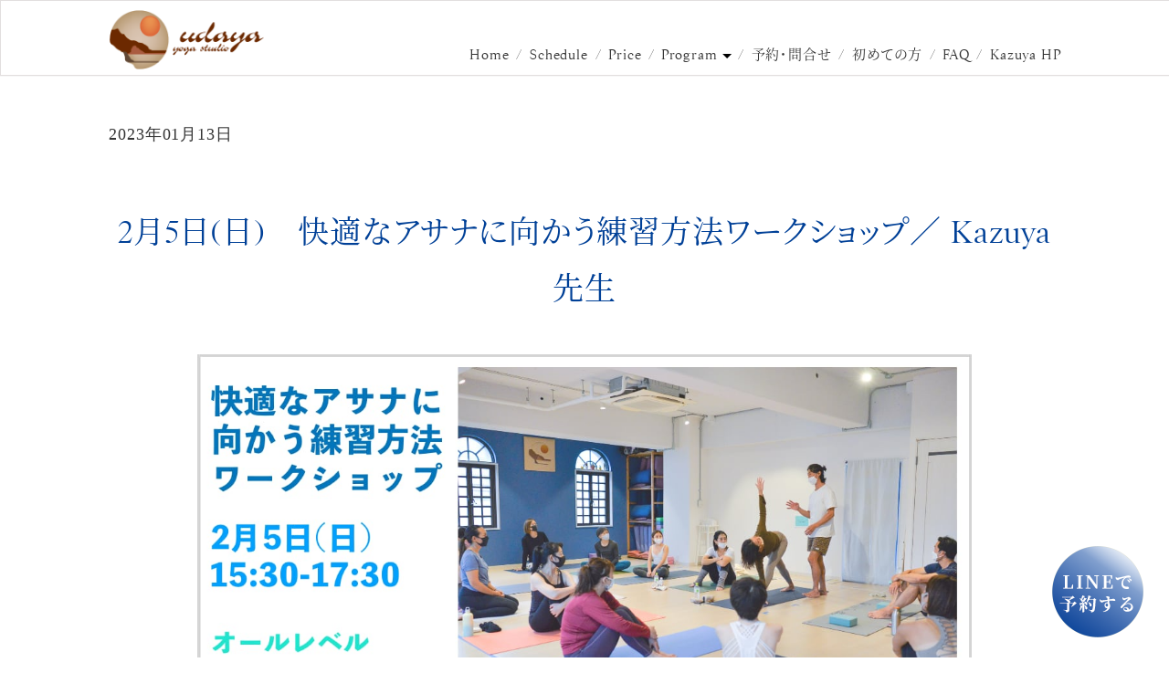

--- FILE ---
content_type: text/html; charset=UTF-8
request_url: https://udaya.jp/shonanyoga-kazuya-ws-asana-practice-184/
body_size: 58917
content:
<!doctype html><html><head><meta charset="utf-8"><title>udaya yoga studio</title><meta name="viewport" content="width=device-width,initial-scale=1.0"><meta name="Description" content="栁本和也主宰の湘南・辻堂にあるヨガスタジオ。ASANA MANDALA TTC 80H開催。"><meta property="og:title" content="udaya yoga studio"><meta property="og:description" content="栁本和也主宰の湘南・辻堂にあるヨガスタジオ。ASANA MANDALA TTC 80H開催。"><meta property="og:type" content="Website"><meta property="site_name" content="Udaya yoga Studio"><meta name="format-detection" content="telephone=no"><meta http-equiv="content-type" charset="utf-8"><link rel="canonical" href="https://udaya.jp/"><link rel="apple-touch-icon" href="https://udaya.jp/wp-content/themes/udaya/image/logo.png"><link rel="shortcut icon" href="https://udaya.jp/wp-content/themes/udaya/image/logo.png"><link rel="stylesheet" href="https://udaya.jp/wp-content/cache/autoptimize/autoptimize_single_3731a0a1891c436d6b7b78a7c98268ed.php"><link rel="stylesheet" href="https://udaya.jp/wp-content/cache/autoptimize/autoptimize_single_d1deeb1d035142cbbdbea6e19fb18827.php"><link rel="stylesheet" href="https://udaya.jp/wp-content/cache/autoptimize/autoptimize_single_d4c211e3258b79856781a22b583aa21b.php"><meta name="description" content="いつもウダヤヨガスタジオをご利用いただき、ありがとうございます。 2月5日（日）15:30-17:30 kaz" /><meta name="robots" content="max-image-preview:large" /><meta name="author" content="reo0001"/><link rel="canonical" href="https://udaya.jp/shonanyoga-kazuya-ws-asana-practice-184/" /><meta name="generator" content="All in One SEO (AIOSEO) 4.9.3" /><meta property="og:locale" content="ja_JP" /><meta property="og:site_name" content="udaya yoga studio" /><meta property="og:type" content="article" /><meta property="og:title" content="2月5日(日) 快適なアサナに向かう練習方法ワークショップ／ kazuya先生 | udaya yoga studio" /><meta property="og:description" content="いつもウダヤヨガスタジオをご利用いただき、ありがとうございます。 2月5日（日）15:30-17:30 kaz" /><meta property="og:url" content="https://udaya.jp/shonanyoga-kazuya-ws-asana-practice-184/" /><meta property="og:image" content="https://udaya.jp/wp-content/uploads/2023/01/kazuya-ws-asana-practice-news.jpg" /><meta property="og:image:secure_url" content="https://udaya.jp/wp-content/uploads/2023/01/kazuya-ws-asana-practice-news.jpg" /><meta property="og:image:width" content="1200" /><meta property="og:image:height" content="630" /><meta property="article:published_time" content="2023-01-13T12:13:04+00:00" /><meta property="article:modified_time" content="2023-02-04T17:52:41+00:00" /><meta property="article:publisher" content="https://www.facebook.com/UdayaYogaStudio/" /><meta name="twitter:card" content="summary_large_image" /><meta name="twitter:site" content="@udaya_yoga" /><meta name="twitter:title" content="2月5日(日) 快適なアサナに向かう練習方法ワークショップ／ kazuya先生 | udaya yoga studio" /><meta name="twitter:description" content="いつもウダヤヨガスタジオをご利用いただき、ありがとうございます。 2月5日（日）15:30-17:30 kaz" /><meta name="twitter:creator" content="@udaya_yoga" /><meta name="twitter:image" content="https://udaya.jp/wp-content/uploads/2023/01/kazuya-ws-asana-practice-news.jpg" /> <script type="application/ld+json" class="aioseo-schema">{"@context":"https:\/\/schema.org","@graph":[{"@type":"BlogPosting","@id":"https:\/\/udaya.jp\/shonanyoga-kazuya-ws-asana-practice-184\/#blogposting","name":"2\u67085\u65e5(\u65e5) \u5feb\u9069\u306a\u30a2\u30b5\u30ca\u306b\u5411\u304b\u3046\u7df4\u7fd2\u65b9\u6cd5\u30ef\u30fc\u30af\u30b7\u30e7\u30c3\u30d7\uff0f kazuya\u5148\u751f | udaya yoga studio","headline":"2\u67085\u65e5(\u65e5)\u3000\u5feb\u9069\u306a\u30a2\u30b5\u30ca\u306b\u5411\u304b\u3046\u7df4\u7fd2\u65b9\u6cd5\u30ef\u30fc\u30af\u30b7\u30e7\u30c3\u30d7\uff0f kazuya\u5148\u751f","author":{"@id":"https:\/\/udaya.jp\/author\/reo0001\/#author"},"publisher":{"@id":"https:\/\/udaya.jp\/#organization"},"image":{"@type":"ImageObject","url":"https:\/\/udaya.jp\/wp-content\/uploads\/2023\/01\/kazuya-ws-asana-practice-news.jpg","width":1200,"height":630,"caption":"\u5feb\u9069\u306a\u30a2\u30b5\u30ca\u306b\u5411\u304b\u3046\u7df4\u7fd2\u65b9\u6cd5\u30ef\u30fc\u30af\u30b7\u30e7\u30c3\u30d7\uff0fkazuya\u5148\u751f"},"datePublished":"2023-01-13T21:13:04+09:00","dateModified":"2023-02-05T02:52:41+09:00","inLanguage":"ja","mainEntityOfPage":{"@id":"https:\/\/udaya.jp\/shonanyoga-kazuya-ws-asana-practice-184\/#webpage"},"isPartOf":{"@id":"https:\/\/udaya.jp\/shonanyoga-kazuya-ws-asana-practice-184\/#webpage"},"articleSection":"News, WorkShop, asanamandala, kazuya\u5148\u751f, ws, \u5feb\u9069\u306a\u30a2\u30b5\u30ca, \u7df4\u7fd2\u65b9\u6cd5"},{"@type":"BreadcrumbList","@id":"https:\/\/udaya.jp\/shonanyoga-kazuya-ws-asana-practice-184\/#breadcrumblist","itemListElement":[{"@type":"ListItem","@id":"https:\/\/udaya.jp#listItem","position":1,"name":"\u30db\u30fc\u30e0","item":"https:\/\/udaya.jp","nextItem":{"@type":"ListItem","@id":"https:\/\/udaya.jp\/category\/news\/#listItem","name":"News"}},{"@type":"ListItem","@id":"https:\/\/udaya.jp\/category\/news\/#listItem","position":2,"name":"News","item":"https:\/\/udaya.jp\/category\/news\/","nextItem":{"@type":"ListItem","@id":"https:\/\/udaya.jp\/shonanyoga-kazuya-ws-asana-practice-184\/#listItem","name":"2\u67085\u65e5(\u65e5)\u3000\u5feb\u9069\u306a\u30a2\u30b5\u30ca\u306b\u5411\u304b\u3046\u7df4\u7fd2\u65b9\u6cd5\u30ef\u30fc\u30af\u30b7\u30e7\u30c3\u30d7\uff0f kazuya\u5148\u751f"},"previousItem":{"@type":"ListItem","@id":"https:\/\/udaya.jp#listItem","name":"\u30db\u30fc\u30e0"}},{"@type":"ListItem","@id":"https:\/\/udaya.jp\/shonanyoga-kazuya-ws-asana-practice-184\/#listItem","position":3,"name":"2\u67085\u65e5(\u65e5)\u3000\u5feb\u9069\u306a\u30a2\u30b5\u30ca\u306b\u5411\u304b\u3046\u7df4\u7fd2\u65b9\u6cd5\u30ef\u30fc\u30af\u30b7\u30e7\u30c3\u30d7\uff0f kazuya\u5148\u751f","previousItem":{"@type":"ListItem","@id":"https:\/\/udaya.jp\/category\/news\/#listItem","name":"News"}}]},{"@type":"Organization","@id":"https:\/\/udaya.jp\/#organization","name":"udaya yoga studio","description":"\u795e\u5948\u5ddd\u306b\u3042\u308b\u6e58\u5357\u8fbb\u5802(\u8305\u30f6\u5d0e\u3001\u85e4\u6ca2))\u306e\u521d\u5fc3\u8005\u304b\u3089\u901a\u3048\u308b\u30e8\u30ac\u30b9\u30bf\u30b8\u30aa\u3002\u67f3\u672c\u548c\u4e5f\u4e3b\u5bb0","url":"https:\/\/udaya.jp\/","logo":{"@type":"ImageObject","url":"https:\/\/indigojackal8.sakura.ne.jp\/udaya_2021\/wp-content\/uploads\/2021\/01\/logo.png","@id":"https:\/\/udaya.jp\/shonanyoga-kazuya-ws-asana-practice-184\/#organizationLogo"},"image":{"@id":"https:\/\/udaya.jp\/shonanyoga-kazuya-ws-asana-practice-184\/#organizationLogo"},"sameAs":["https:\/\/www.facebook.com\/UdayaYogaStudio\/","https:\/\/twitter.com\/udaya_yoga","https:\/\/www.instagram.com\/udayayogastudio\/?hl=ja","https:\/\/www.youtube.com\/user\/udayayoga"]},{"@type":"Person","@id":"https:\/\/udaya.jp\/author\/reo0001\/#author","url":"https:\/\/udaya.jp\/author\/reo0001\/","name":"reo0001","image":{"@type":"ImageObject","@id":"https:\/\/udaya.jp\/shonanyoga-kazuya-ws-asana-practice-184\/#authorImage","url":"https:\/\/secure.gravatar.com\/avatar\/19929338dce134d38cfb1d5d9a0c926edd64ffa69b46fbb83b825bf428a8301d?s=96&d=mm&r=g","width":96,"height":96,"caption":"reo0001"}},{"@type":"WebPage","@id":"https:\/\/udaya.jp\/shonanyoga-kazuya-ws-asana-practice-184\/#webpage","url":"https:\/\/udaya.jp\/shonanyoga-kazuya-ws-asana-practice-184\/","name":"2\u67085\u65e5(\u65e5) \u5feb\u9069\u306a\u30a2\u30b5\u30ca\u306b\u5411\u304b\u3046\u7df4\u7fd2\u65b9\u6cd5\u30ef\u30fc\u30af\u30b7\u30e7\u30c3\u30d7\uff0f kazuya\u5148\u751f | udaya yoga studio","description":"\u3044\u3064\u3082\u30a6\u30c0\u30e4\u30e8\u30ac\u30b9\u30bf\u30b8\u30aa\u3092\u3054\u5229\u7528\u3044\u305f\u3060\u304d\u3001\u3042\u308a\u304c\u3068\u3046\u3054\u3056\u3044\u307e\u3059\u3002 2\u67085\u65e5\uff08\u65e5\uff0915:30-17:30 kaz","inLanguage":"ja","isPartOf":{"@id":"https:\/\/udaya.jp\/#website"},"breadcrumb":{"@id":"https:\/\/udaya.jp\/shonanyoga-kazuya-ws-asana-practice-184\/#breadcrumblist"},"author":{"@id":"https:\/\/udaya.jp\/author\/reo0001\/#author"},"creator":{"@id":"https:\/\/udaya.jp\/author\/reo0001\/#author"},"image":{"@type":"ImageObject","url":"https:\/\/udaya.jp\/wp-content\/uploads\/2023\/01\/kazuya-ws-asana-practice-news.jpg","@id":"https:\/\/udaya.jp\/shonanyoga-kazuya-ws-asana-practice-184\/#mainImage","width":1200,"height":630,"caption":"\u5feb\u9069\u306a\u30a2\u30b5\u30ca\u306b\u5411\u304b\u3046\u7df4\u7fd2\u65b9\u6cd5\u30ef\u30fc\u30af\u30b7\u30e7\u30c3\u30d7\uff0fkazuya\u5148\u751f"},"primaryImageOfPage":{"@id":"https:\/\/udaya.jp\/shonanyoga-kazuya-ws-asana-practice-184\/#mainImage"},"datePublished":"2023-01-13T21:13:04+09:00","dateModified":"2023-02-05T02:52:41+09:00"},{"@type":"WebSite","@id":"https:\/\/udaya.jp\/#website","url":"https:\/\/udaya.jp\/","name":"udaya yoga studio","description":"\u795e\u5948\u5ddd\u306b\u3042\u308b\u6e58\u5357\u8fbb\u5802(\u8305\u30f6\u5d0e\u3001\u85e4\u6ca2))\u306e\u521d\u5fc3\u8005\u304b\u3089\u901a\u3048\u308b\u30e8\u30ac\u30b9\u30bf\u30b8\u30aa\u3002\u67f3\u672c\u548c\u4e5f\u4e3b\u5bb0","inLanguage":"ja","publisher":{"@id":"https:\/\/udaya.jp\/#organization"}}]}</script> <link rel='dns-prefetch' href='//ajax.googleapis.com' /><link rel="alternate" type="application/rss+xml" title="udaya yoga studio &raquo; 2月5日(日)　快適なアサナに向かう練習方法ワークショップ／ kazuya先生 のコメントのフィード" href="https://udaya.jp/shonanyoga-kazuya-ws-asana-practice-184/feed/" /><link rel="alternate" title="oEmbed (JSON)" type="application/json+oembed" href="https://udaya.jp/wp-json/oembed/1.0/embed?url=https%3A%2F%2Fudaya.jp%2Fshonanyoga-kazuya-ws-asana-practice-184%2F" /><link rel="alternate" title="oEmbed (XML)" type="text/xml+oembed" href="https://udaya.jp/wp-json/oembed/1.0/embed?url=https%3A%2F%2Fudaya.jp%2Fshonanyoga-kazuya-ws-asana-practice-184%2F&#038;format=xml" />  <script src="//www.googletagmanager.com/gtag/js?id=G-DDG4GJ5642"  data-cfasync="false" data-wpfc-render="false" type="text/javascript" async></script> <script data-cfasync="false" data-wpfc-render="false" type="text/javascript">var mi_version = '9.11.1';
				var mi_track_user = true;
				var mi_no_track_reason = '';
								var MonsterInsightsDefaultLocations = {"page_location":"https:\/\/udaya.jp\/shonanyoga-kazuya-ws-asana-practice-184\/"};
								if ( typeof MonsterInsightsPrivacyGuardFilter === 'function' ) {
					var MonsterInsightsLocations = (typeof MonsterInsightsExcludeQuery === 'object') ? MonsterInsightsPrivacyGuardFilter( MonsterInsightsExcludeQuery ) : MonsterInsightsPrivacyGuardFilter( MonsterInsightsDefaultLocations );
				} else {
					var MonsterInsightsLocations = (typeof MonsterInsightsExcludeQuery === 'object') ? MonsterInsightsExcludeQuery : MonsterInsightsDefaultLocations;
				}

								var disableStrs = [
										'ga-disable-G-DDG4GJ5642',
									];

				/* Function to detect opted out users */
				function __gtagTrackerIsOptedOut() {
					for (var index = 0; index < disableStrs.length; index++) {
						if (document.cookie.indexOf(disableStrs[index] + '=true') > -1) {
							return true;
						}
					}

					return false;
				}

				/* Disable tracking if the opt-out cookie exists. */
				if (__gtagTrackerIsOptedOut()) {
					for (var index = 0; index < disableStrs.length; index++) {
						window[disableStrs[index]] = true;
					}
				}

				/* Opt-out function */
				function __gtagTrackerOptout() {
					for (var index = 0; index < disableStrs.length; index++) {
						document.cookie = disableStrs[index] + '=true; expires=Thu, 31 Dec 2099 23:59:59 UTC; path=/';
						window[disableStrs[index]] = true;
					}
				}

				if ('undefined' === typeof gaOptout) {
					function gaOptout() {
						__gtagTrackerOptout();
					}
				}
								window.dataLayer = window.dataLayer || [];

				window.MonsterInsightsDualTracker = {
					helpers: {},
					trackers: {},
				};
				if (mi_track_user) {
					function __gtagDataLayer() {
						dataLayer.push(arguments);
					}

					function __gtagTracker(type, name, parameters) {
						if (!parameters) {
							parameters = {};
						}

						if (parameters.send_to) {
							__gtagDataLayer.apply(null, arguments);
							return;
						}

						if (type === 'event') {
														parameters.send_to = monsterinsights_frontend.v4_id;
							var hookName = name;
							if (typeof parameters['event_category'] !== 'undefined') {
								hookName = parameters['event_category'] + ':' + name;
							}

							if (typeof MonsterInsightsDualTracker.trackers[hookName] !== 'undefined') {
								MonsterInsightsDualTracker.trackers[hookName](parameters);
							} else {
								__gtagDataLayer('event', name, parameters);
							}
							
						} else {
							__gtagDataLayer.apply(null, arguments);
						}
					}

					__gtagTracker('js', new Date());
					__gtagTracker('set', {
						'developer_id.dZGIzZG': true,
											});
					if ( MonsterInsightsLocations.page_location ) {
						__gtagTracker('set', MonsterInsightsLocations);
					}
										__gtagTracker('config', 'G-DDG4GJ5642', {"forceSSL":"true","link_attribution":"true"} );
										window.gtag = __gtagTracker;										(function () {
						/* https://developers.google.com/analytics/devguides/collection/analyticsjs/ */
						/* ga and __gaTracker compatibility shim. */
						var noopfn = function () {
							return null;
						};
						var newtracker = function () {
							return new Tracker();
						};
						var Tracker = function () {
							return null;
						};
						var p = Tracker.prototype;
						p.get = noopfn;
						p.set = noopfn;
						p.send = function () {
							var args = Array.prototype.slice.call(arguments);
							args.unshift('send');
							__gaTracker.apply(null, args);
						};
						var __gaTracker = function () {
							var len = arguments.length;
							if (len === 0) {
								return;
							}
							var f = arguments[len - 1];
							if (typeof f !== 'object' || f === null || typeof f.hitCallback !== 'function') {
								if ('send' === arguments[0]) {
									var hitConverted, hitObject = false, action;
									if ('event' === arguments[1]) {
										if ('undefined' !== typeof arguments[3]) {
											hitObject = {
												'eventAction': arguments[3],
												'eventCategory': arguments[2],
												'eventLabel': arguments[4],
												'value': arguments[5] ? arguments[5] : 1,
											}
										}
									}
									if ('pageview' === arguments[1]) {
										if ('undefined' !== typeof arguments[2]) {
											hitObject = {
												'eventAction': 'page_view',
												'page_path': arguments[2],
											}
										}
									}
									if (typeof arguments[2] === 'object') {
										hitObject = arguments[2];
									}
									if (typeof arguments[5] === 'object') {
										Object.assign(hitObject, arguments[5]);
									}
									if ('undefined' !== typeof arguments[1].hitType) {
										hitObject = arguments[1];
										if ('pageview' === hitObject.hitType) {
											hitObject.eventAction = 'page_view';
										}
									}
									if (hitObject) {
										action = 'timing' === arguments[1].hitType ? 'timing_complete' : hitObject.eventAction;
										hitConverted = mapArgs(hitObject);
										__gtagTracker('event', action, hitConverted);
									}
								}
								return;
							}

							function mapArgs(args) {
								var arg, hit = {};
								var gaMap = {
									'eventCategory': 'event_category',
									'eventAction': 'event_action',
									'eventLabel': 'event_label',
									'eventValue': 'event_value',
									'nonInteraction': 'non_interaction',
									'timingCategory': 'event_category',
									'timingVar': 'name',
									'timingValue': 'value',
									'timingLabel': 'event_label',
									'page': 'page_path',
									'location': 'page_location',
									'title': 'page_title',
									'referrer' : 'page_referrer',
								};
								for (arg in args) {
																		if (!(!args.hasOwnProperty(arg) || !gaMap.hasOwnProperty(arg))) {
										hit[gaMap[arg]] = args[arg];
									} else {
										hit[arg] = args[arg];
									}
								}
								return hit;
							}

							try {
								f.hitCallback();
							} catch (ex) {
							}
						};
						__gaTracker.create = newtracker;
						__gaTracker.getByName = newtracker;
						__gaTracker.getAll = function () {
							return [];
						};
						__gaTracker.remove = noopfn;
						__gaTracker.loaded = true;
						window['__gaTracker'] = __gaTracker;
					})();
									} else {
										console.log("");
					(function () {
						function __gtagTracker() {
							return null;
						}

						window['__gtagTracker'] = __gtagTracker;
						window['gtag'] = __gtagTracker;
					})();
									}</script> <style id='wp-img-auto-sizes-contain-inline-css' type='text/css'>img:is([sizes=auto i],[sizes^="auto," i]){contain-intrinsic-size:3000px 1500px}
/*# sourceURL=wp-img-auto-sizes-contain-inline-css */</style><link rel='stylesheet' id='eo-leaflet.js-css' href='https://udaya.jp/wp-content/plugins/event-organiser/lib/leaflet/leaflet.min.css?ver=1.4.0' type='text/css' media='all' /><style id='eo-leaflet.js-inline-css' type='text/css'>.leaflet-popup-close-button{box-shadow:none!important;}
/*# sourceURL=eo-leaflet.js-inline-css */</style><style id='wp-emoji-styles-inline-css' type='text/css'>img.wp-smiley, img.emoji {
		display: inline !important;
		border: none !important;
		box-shadow: none !important;
		height: 1em !important;
		width: 1em !important;
		margin: 0 0.07em !important;
		vertical-align: -0.1em !important;
		background: none !important;
		padding: 0 !important;
	}
/*# sourceURL=wp-emoji-styles-inline-css */</style><style id='wp-block-library-inline-css' type='text/css'>:root{--wp-block-synced-color:#7a00df;--wp-block-synced-color--rgb:122,0,223;--wp-bound-block-color:var(--wp-block-synced-color);--wp-editor-canvas-background:#ddd;--wp-admin-theme-color:#007cba;--wp-admin-theme-color--rgb:0,124,186;--wp-admin-theme-color-darker-10:#006ba1;--wp-admin-theme-color-darker-10--rgb:0,107,160.5;--wp-admin-theme-color-darker-20:#005a87;--wp-admin-theme-color-darker-20--rgb:0,90,135;--wp-admin-border-width-focus:2px}@media (min-resolution:192dpi){:root{--wp-admin-border-width-focus:1.5px}}.wp-element-button{cursor:pointer}:root .has-very-light-gray-background-color{background-color:#eee}:root .has-very-dark-gray-background-color{background-color:#313131}:root .has-very-light-gray-color{color:#eee}:root .has-very-dark-gray-color{color:#313131}:root .has-vivid-green-cyan-to-vivid-cyan-blue-gradient-background{background:linear-gradient(135deg,#00d084,#0693e3)}:root .has-purple-crush-gradient-background{background:linear-gradient(135deg,#34e2e4,#4721fb 50%,#ab1dfe)}:root .has-hazy-dawn-gradient-background{background:linear-gradient(135deg,#faaca8,#dad0ec)}:root .has-subdued-olive-gradient-background{background:linear-gradient(135deg,#fafae1,#67a671)}:root .has-atomic-cream-gradient-background{background:linear-gradient(135deg,#fdd79a,#004a59)}:root .has-nightshade-gradient-background{background:linear-gradient(135deg,#330968,#31cdcf)}:root .has-midnight-gradient-background{background:linear-gradient(135deg,#020381,#2874fc)}:root{--wp--preset--font-size--normal:16px;--wp--preset--font-size--huge:42px}.has-regular-font-size{font-size:1em}.has-larger-font-size{font-size:2.625em}.has-normal-font-size{font-size:var(--wp--preset--font-size--normal)}.has-huge-font-size{font-size:var(--wp--preset--font-size--huge)}.has-text-align-center{text-align:center}.has-text-align-left{text-align:left}.has-text-align-right{text-align:right}.has-fit-text{white-space:nowrap!important}#end-resizable-editor-section{display:none}.aligncenter{clear:both}.items-justified-left{justify-content:flex-start}.items-justified-center{justify-content:center}.items-justified-right{justify-content:flex-end}.items-justified-space-between{justify-content:space-between}.screen-reader-text{border:0;clip-path:inset(50%);height:1px;margin:-1px;overflow:hidden;padding:0;position:absolute;width:1px;word-wrap:normal!important}.screen-reader-text:focus{background-color:#ddd;clip-path:none;color:#444;display:block;font-size:1em;height:auto;left:5px;line-height:normal;padding:15px 23px 14px;text-decoration:none;top:5px;width:auto;z-index:100000}html :where(.has-border-color){border-style:solid}html :where([style*=border-top-color]){border-top-style:solid}html :where([style*=border-right-color]){border-right-style:solid}html :where([style*=border-bottom-color]){border-bottom-style:solid}html :where([style*=border-left-color]){border-left-style:solid}html :where([style*=border-width]){border-style:solid}html :where([style*=border-top-width]){border-top-style:solid}html :where([style*=border-right-width]){border-right-style:solid}html :where([style*=border-bottom-width]){border-bottom-style:solid}html :where([style*=border-left-width]){border-left-style:solid}html :where(img[class*=wp-image-]){height:auto;max-width:100%}:where(figure){margin:0 0 1em}html :where(.is-position-sticky){--wp-admin--admin-bar--position-offset:var(--wp-admin--admin-bar--height,0px)}@media screen and (max-width:600px){html :where(.is-position-sticky){--wp-admin--admin-bar--position-offset:0px}}

/*# sourceURL=wp-block-library-inline-css */</style><style id='global-styles-inline-css' type='text/css'>:root{--wp--preset--aspect-ratio--square: 1;--wp--preset--aspect-ratio--4-3: 4/3;--wp--preset--aspect-ratio--3-4: 3/4;--wp--preset--aspect-ratio--3-2: 3/2;--wp--preset--aspect-ratio--2-3: 2/3;--wp--preset--aspect-ratio--16-9: 16/9;--wp--preset--aspect-ratio--9-16: 9/16;--wp--preset--color--black: #000000;--wp--preset--color--cyan-bluish-gray: #abb8c3;--wp--preset--color--white: #ffffff;--wp--preset--color--pale-pink: #f78da7;--wp--preset--color--vivid-red: #cf2e2e;--wp--preset--color--luminous-vivid-orange: #ff6900;--wp--preset--color--luminous-vivid-amber: #fcb900;--wp--preset--color--light-green-cyan: #7bdcb5;--wp--preset--color--vivid-green-cyan: #00d084;--wp--preset--color--pale-cyan-blue: #8ed1fc;--wp--preset--color--vivid-cyan-blue: #0693e3;--wp--preset--color--vivid-purple: #9b51e0;--wp--preset--gradient--vivid-cyan-blue-to-vivid-purple: linear-gradient(135deg,rgb(6,147,227) 0%,rgb(155,81,224) 100%);--wp--preset--gradient--light-green-cyan-to-vivid-green-cyan: linear-gradient(135deg,rgb(122,220,180) 0%,rgb(0,208,130) 100%);--wp--preset--gradient--luminous-vivid-amber-to-luminous-vivid-orange: linear-gradient(135deg,rgb(252,185,0) 0%,rgb(255,105,0) 100%);--wp--preset--gradient--luminous-vivid-orange-to-vivid-red: linear-gradient(135deg,rgb(255,105,0) 0%,rgb(207,46,46) 100%);--wp--preset--gradient--very-light-gray-to-cyan-bluish-gray: linear-gradient(135deg,rgb(238,238,238) 0%,rgb(169,184,195) 100%);--wp--preset--gradient--cool-to-warm-spectrum: linear-gradient(135deg,rgb(74,234,220) 0%,rgb(151,120,209) 20%,rgb(207,42,186) 40%,rgb(238,44,130) 60%,rgb(251,105,98) 80%,rgb(254,248,76) 100%);--wp--preset--gradient--blush-light-purple: linear-gradient(135deg,rgb(255,206,236) 0%,rgb(152,150,240) 100%);--wp--preset--gradient--blush-bordeaux: linear-gradient(135deg,rgb(254,205,165) 0%,rgb(254,45,45) 50%,rgb(107,0,62) 100%);--wp--preset--gradient--luminous-dusk: linear-gradient(135deg,rgb(255,203,112) 0%,rgb(199,81,192) 50%,rgb(65,88,208) 100%);--wp--preset--gradient--pale-ocean: linear-gradient(135deg,rgb(255,245,203) 0%,rgb(182,227,212) 50%,rgb(51,167,181) 100%);--wp--preset--gradient--electric-grass: linear-gradient(135deg,rgb(202,248,128) 0%,rgb(113,206,126) 100%);--wp--preset--gradient--midnight: linear-gradient(135deg,rgb(2,3,129) 0%,rgb(40,116,252) 100%);--wp--preset--font-size--small: 13px;--wp--preset--font-size--medium: 20px;--wp--preset--font-size--large: 36px;--wp--preset--font-size--x-large: 42px;--wp--preset--spacing--20: 0.44rem;--wp--preset--spacing--30: 0.67rem;--wp--preset--spacing--40: 1rem;--wp--preset--spacing--50: 1.5rem;--wp--preset--spacing--60: 2.25rem;--wp--preset--spacing--70: 3.38rem;--wp--preset--spacing--80: 5.06rem;--wp--preset--shadow--natural: 6px 6px 9px rgba(0, 0, 0, 0.2);--wp--preset--shadow--deep: 12px 12px 50px rgba(0, 0, 0, 0.4);--wp--preset--shadow--sharp: 6px 6px 0px rgba(0, 0, 0, 0.2);--wp--preset--shadow--outlined: 6px 6px 0px -3px rgb(255, 255, 255), 6px 6px rgb(0, 0, 0);--wp--preset--shadow--crisp: 6px 6px 0px rgb(0, 0, 0);}:where(.is-layout-flex){gap: 0.5em;}:where(.is-layout-grid){gap: 0.5em;}body .is-layout-flex{display: flex;}.is-layout-flex{flex-wrap: wrap;align-items: center;}.is-layout-flex > :is(*, div){margin: 0;}body .is-layout-grid{display: grid;}.is-layout-grid > :is(*, div){margin: 0;}:where(.wp-block-columns.is-layout-flex){gap: 2em;}:where(.wp-block-columns.is-layout-grid){gap: 2em;}:where(.wp-block-post-template.is-layout-flex){gap: 1.25em;}:where(.wp-block-post-template.is-layout-grid){gap: 1.25em;}.has-black-color{color: var(--wp--preset--color--black) !important;}.has-cyan-bluish-gray-color{color: var(--wp--preset--color--cyan-bluish-gray) !important;}.has-white-color{color: var(--wp--preset--color--white) !important;}.has-pale-pink-color{color: var(--wp--preset--color--pale-pink) !important;}.has-vivid-red-color{color: var(--wp--preset--color--vivid-red) !important;}.has-luminous-vivid-orange-color{color: var(--wp--preset--color--luminous-vivid-orange) !important;}.has-luminous-vivid-amber-color{color: var(--wp--preset--color--luminous-vivid-amber) !important;}.has-light-green-cyan-color{color: var(--wp--preset--color--light-green-cyan) !important;}.has-vivid-green-cyan-color{color: var(--wp--preset--color--vivid-green-cyan) !important;}.has-pale-cyan-blue-color{color: var(--wp--preset--color--pale-cyan-blue) !important;}.has-vivid-cyan-blue-color{color: var(--wp--preset--color--vivid-cyan-blue) !important;}.has-vivid-purple-color{color: var(--wp--preset--color--vivid-purple) !important;}.has-black-background-color{background-color: var(--wp--preset--color--black) !important;}.has-cyan-bluish-gray-background-color{background-color: var(--wp--preset--color--cyan-bluish-gray) !important;}.has-white-background-color{background-color: var(--wp--preset--color--white) !important;}.has-pale-pink-background-color{background-color: var(--wp--preset--color--pale-pink) !important;}.has-vivid-red-background-color{background-color: var(--wp--preset--color--vivid-red) !important;}.has-luminous-vivid-orange-background-color{background-color: var(--wp--preset--color--luminous-vivid-orange) !important;}.has-luminous-vivid-amber-background-color{background-color: var(--wp--preset--color--luminous-vivid-amber) !important;}.has-light-green-cyan-background-color{background-color: var(--wp--preset--color--light-green-cyan) !important;}.has-vivid-green-cyan-background-color{background-color: var(--wp--preset--color--vivid-green-cyan) !important;}.has-pale-cyan-blue-background-color{background-color: var(--wp--preset--color--pale-cyan-blue) !important;}.has-vivid-cyan-blue-background-color{background-color: var(--wp--preset--color--vivid-cyan-blue) !important;}.has-vivid-purple-background-color{background-color: var(--wp--preset--color--vivid-purple) !important;}.has-black-border-color{border-color: var(--wp--preset--color--black) !important;}.has-cyan-bluish-gray-border-color{border-color: var(--wp--preset--color--cyan-bluish-gray) !important;}.has-white-border-color{border-color: var(--wp--preset--color--white) !important;}.has-pale-pink-border-color{border-color: var(--wp--preset--color--pale-pink) !important;}.has-vivid-red-border-color{border-color: var(--wp--preset--color--vivid-red) !important;}.has-luminous-vivid-orange-border-color{border-color: var(--wp--preset--color--luminous-vivid-orange) !important;}.has-luminous-vivid-amber-border-color{border-color: var(--wp--preset--color--luminous-vivid-amber) !important;}.has-light-green-cyan-border-color{border-color: var(--wp--preset--color--light-green-cyan) !important;}.has-vivid-green-cyan-border-color{border-color: var(--wp--preset--color--vivid-green-cyan) !important;}.has-pale-cyan-blue-border-color{border-color: var(--wp--preset--color--pale-cyan-blue) !important;}.has-vivid-cyan-blue-border-color{border-color: var(--wp--preset--color--vivid-cyan-blue) !important;}.has-vivid-purple-border-color{border-color: var(--wp--preset--color--vivid-purple) !important;}.has-vivid-cyan-blue-to-vivid-purple-gradient-background{background: var(--wp--preset--gradient--vivid-cyan-blue-to-vivid-purple) !important;}.has-light-green-cyan-to-vivid-green-cyan-gradient-background{background: var(--wp--preset--gradient--light-green-cyan-to-vivid-green-cyan) !important;}.has-luminous-vivid-amber-to-luminous-vivid-orange-gradient-background{background: var(--wp--preset--gradient--luminous-vivid-amber-to-luminous-vivid-orange) !important;}.has-luminous-vivid-orange-to-vivid-red-gradient-background{background: var(--wp--preset--gradient--luminous-vivid-orange-to-vivid-red) !important;}.has-very-light-gray-to-cyan-bluish-gray-gradient-background{background: var(--wp--preset--gradient--very-light-gray-to-cyan-bluish-gray) !important;}.has-cool-to-warm-spectrum-gradient-background{background: var(--wp--preset--gradient--cool-to-warm-spectrum) !important;}.has-blush-light-purple-gradient-background{background: var(--wp--preset--gradient--blush-light-purple) !important;}.has-blush-bordeaux-gradient-background{background: var(--wp--preset--gradient--blush-bordeaux) !important;}.has-luminous-dusk-gradient-background{background: var(--wp--preset--gradient--luminous-dusk) !important;}.has-pale-ocean-gradient-background{background: var(--wp--preset--gradient--pale-ocean) !important;}.has-electric-grass-gradient-background{background: var(--wp--preset--gradient--electric-grass) !important;}.has-midnight-gradient-background{background: var(--wp--preset--gradient--midnight) !important;}.has-small-font-size{font-size: var(--wp--preset--font-size--small) !important;}.has-medium-font-size{font-size: var(--wp--preset--font-size--medium) !important;}.has-large-font-size{font-size: var(--wp--preset--font-size--large) !important;}.has-x-large-font-size{font-size: var(--wp--preset--font-size--x-large) !important;}
/*# sourceURL=global-styles-inline-css */</style><style id='core-block-supports-inline-css' type='text/css'>.wp-block-gallery.wp-block-gallery-1{--wp--style--unstable-gallery-gap:var( --wp--style--gallery-gap-default, var( --gallery-block--gutter-size, var( --wp--style--block-gap, 0.5em ) ) );gap:var( --wp--style--gallery-gap-default, var( --gallery-block--gutter-size, var( --wp--style--block-gap, 0.5em ) ) );}.wp-block-gallery.wp-block-gallery-2{--wp--style--unstable-gallery-gap:var( --wp--style--gallery-gap-default, var( --gallery-block--gutter-size, var( --wp--style--block-gap, 0.5em ) ) );gap:var( --wp--style--gallery-gap-default, var( --gallery-block--gutter-size, var( --wp--style--block-gap, 0.5em ) ) );}
/*# sourceURL=core-block-supports-inline-css */</style><style id='classic-theme-styles-inline-css' type='text/css'>/*! This file is auto-generated */
.wp-block-button__link{color:#fff;background-color:#32373c;border-radius:9999px;box-shadow:none;text-decoration:none;padding:calc(.667em + 2px) calc(1.333em + 2px);font-size:1.125em}.wp-block-file__button{background:#32373c;color:#fff;text-decoration:none}
/*# sourceURL=/wp-includes/css/classic-themes.min.css */</style><link rel='stylesheet' id='wp-mcm-styles-css' href='https://udaya.jp/wp-content/cache/autoptimize/autoptimize_single_b010dbcb1ede2ee47ed9fbb3eda39544.php?ver=2.5.0.1' type='text/css' media='all' /><link rel='stylesheet' id='style-name-css' href='https://udaya.jp/wp-content/cache/autoptimize/autoptimize_single_d1deeb1d035142cbbdbea6e19fb18827.php?ver=1.0.3' type='text/css' media='all' /><link rel='stylesheet' id='fancybox-css' href='https://udaya.jp/wp-content/plugins/easy-fancybox/fancybox/1.5.4/jquery.fancybox.min.css?ver=6.9' type='text/css' media='screen' /><style id='fancybox-inline-css' type='text/css'>#fancybox-outer{background:#ffffff}#fancybox-content{background:#ffffff;border-color:#ffffff;color:#000000;}#fancybox-title,#fancybox-title-float-main{color:#fff}
/*# sourceURL=fancybox-inline-css */</style><link rel='stylesheet' id='wp-block-spacer-css' href='https://udaya.jp/wp-includes/blocks/spacer/style.min.css?ver=6.9' type='text/css' media='all' /><link rel='stylesheet' id='wp-block-paragraph-css' href='https://udaya.jp/wp-includes/blocks/paragraph/style.min.css?ver=6.9' type='text/css' media='all' /><link rel='stylesheet' id='wp-block-image-css' href='https://udaya.jp/wp-includes/blocks/image/style.min.css?ver=6.9' type='text/css' media='all' /><link rel='stylesheet' id='wp-block-image-theme-css' href='https://udaya.jp/wp-includes/blocks/image/theme.min.css?ver=6.9' type='text/css' media='all' /><link rel='stylesheet' id='wp-block-gallery-css' href='https://udaya.jp/wp-includes/blocks/gallery/style.min.css?ver=6.9' type='text/css' media='all' /><link rel='stylesheet' id='wp-block-gallery-theme-css' href='https://udaya.jp/wp-includes/blocks/gallery/theme.min.css?ver=6.9' type='text/css' media='all' /> <script defer type="text/javascript" src="https://udaya.jp/wp-content/plugins/google-analytics-for-wordpress/assets/js/frontend-gtag.min.js?ver=9.11.1" id="monsterinsights-frontend-script-js" data-wp-strategy="async"></script> <script data-cfasync="false" data-wpfc-render="false" type="text/javascript" id='monsterinsights-frontend-script-js-extra'>var monsterinsights_frontend = {"js_events_tracking":"true","download_extensions":"doc,pdf,ppt,zip,xls,docx,pptx,xlsx","inbound_paths":"[{\"path\":\"\\\/go\\\/\",\"label\":\"affiliate\"},{\"path\":\"\\\/recommend\\\/\",\"label\":\"affiliate\"}]","home_url":"https:\/\/udaya.jp","hash_tracking":"false","v4_id":"G-DDG4GJ5642"};</script> <script type="text/javascript" src="//ajax.googleapis.com/ajax/libs/jquery/2.1.4/jquery.min.js" id="jquery-js"></script> <link rel="https://api.w.org/" href="https://udaya.jp/wp-json/" /><link rel="alternate" title="JSON" type="application/json" href="https://udaya.jp/wp-json/wp/v2/posts/8755" /><link rel="EditURI" type="application/rsd+xml" title="RSD" href="https://udaya.jp/xmlrpc.php?rsd" /><meta name="generator" content="WordPress 6.9" /><link rel='shortlink' href='https://udaya.jp/?p=8755' />  <script defer src="[data-uri]"></script> </head><body><header class="header"><div class="header_item"><div class="sp-img"> <a href="https://udaya.jp"><img src="https://udaya.jp/wp-content/themes/udaya/image/logo.png" class="sp_logo" alt="udaya"></a><div class="sp_btn"> <a href="https://udaya.jp/beginner" class="sp_btn_text">初めて<br>の方へ</a></div></div><div class="btn_cv"> <a href="https://lin.ee/qAqpEGj"><img src="https://udaya.jp/wp-content/themes/udaya/image/btn_CV.png" alt="LINEで予約する"></a></div> <a href="https://udaya.jp"><img src="https://udaya.jp/wp-content/themes/udaya/image/logo_name.png" class="logo pc-img" alt="Udaya yoga"></a> <button class="btn-trigger sp-img"> <span></span> <span></span> <span></span> </button><nav class="nav"><ul class="menu_pc"><li class="menu_item_pc"><a href="https://udaya.jp">home</a></li><li class="menu_item_pc"><a href="https://udaya.jp/schedule">schedule</a></li><li class="menu_item_pc"><a href="https://udaya.jp/price">price</a></li><li class="menu_item_pc sub">program <span class="triangle"></span><ul class="submenu"><li class="submenu_item"><a href="https://udaya.jp/teacher">- teacher</a></li><li class="submenu_item"><a href="https://udaya.jp/lesson">- lesson</a></li><li class="submenu_item"><a href="https://udaya.jp/workshop">- workshop</a></li></ul></li><li class="menu_item_pc"><a href="https://udaya.jp/booking">予約・問合せ</a></li><li class="menu_item_pc"><a href="https://udaya.jp/beginner">初めての方</a></li><li class="menu_item_pc"><a href="https://udaya.jp/faq">FAQ</a></li><li class="menu_item_pc pc-img kazuya"><a href="http://kazuyayoga.com/">Kazuya HP</a></li></ul></nav></div></header>  <script defer src="[data-uri]"></script>  <script defer src="[data-uri]"></script>  <script defer src="[data-uri]"></script> <section><div class="workshop-sample"><div class="date"> 2023年01月13日</div><h1 class="title">2月5日(日)　快適なアサナに向かう練習方法ワークショップ／ kazuya先生</h1><div class="text-center single-thum"> <img width="1200" height="630" src="https://udaya.jp/wp-content/uploads/2023/01/kazuya-ws-asana-practice-news.jpg" class="attachment-post-thumbnail size-post-thumbnail wp-post-image" alt="快適なアサナに向かう練習方法ワークショップ／kazuya先生" decoding="async" fetchpriority="high" srcset="https://udaya.jp/wp-content/uploads/2023/01/kazuya-ws-asana-practice-news.jpg 1200w, https://udaya.jp/wp-content/uploads/2023/01/kazuya-ws-asana-practice-news-300x158.jpg 300w, https://udaya.jp/wp-content/uploads/2023/01/kazuya-ws-asana-practice-news-1024x538.jpg 1024w, https://udaya.jp/wp-content/uploads/2023/01/kazuya-ws-asana-practice-news-768x403.jpg 768w" sizes="(max-width: 1200px) 100vw, 1200px" /></div><div class="wss"><div style="height:100px" aria-hidden="true" class="wp-block-spacer"></div><p class="has-medium-font-size">いつもウダヤヨガスタジオをご利用いただき、ありがとうございます。</p><p class="has-medium-font-size">2月5日（日）15:30-17:30　kazuya先生の<strong>「快適なアサナに向かう練習方法ワークショップ」</strong>をご案内いたします。</p><div style="height:100px" aria-hidden="true" class="wp-block-spacer"></div><p class="has-medium-font-size">後屈が苦手、前屈が苦手という声をよく耳にします。</p><p class="has-medium-font-size">その声は「辛い」「キツイ」が大半です。</p><p class="has-medium-font-size">それは、生活習慣からくる身体の癖が起因となることが考えられます。赤ちゃんの時は皆んな一緒だったのに！</p><div style="height:100px" aria-hidden="true" class="wp-block-spacer"></div><p class="has-medium-font-size">今回のワークショップでは</p><p class="has-medium-font-size">アサナをすると窮屈に感じるところや違和感を感じるところを様々な軽減方法で練習を行い、ビフォーアフター方式で軽やかなアサナの感覚を感じていただきます。</p><p class="has-medium-font-size">身体のストレスが軽減される感覚を是非味わってください！</p><div style="height:100px" aria-hidden="true" class="wp-block-spacer"></div><p class="has-medium-font-size">こんな方にオススメです！</p><p class="has-medium-font-size">・後屈の時、背骨が窮屈に感じる</p><p class="has-medium-font-size">・前屈の時、ハムストリングスに張りを感じる</p><p class="has-medium-font-size">・ブリッジをして肩に違和感がある（左右の負荷が違う）</p><p class="has-medium-font-size">・首、肩に違和感を感じる</p><p class="has-medium-font-size">・タダーサナの時、身体のセンターバランスが取りにくい</p><p class="has-medium-font-size">・片足のポーズのバランスが取りにくい</p><p class="has-medium-font-size">・上記以外にもお悩みがある方、など</p><div style="height:100px" aria-hidden="true" class="wp-block-spacer"></div><p class="has-medium-font-size">この様々な軽減方法は、シンプルでどなたでも取り入れることができるオールレベルクラスです。</p><div style="height:100px" aria-hidden="true" class="wp-block-spacer"></div><p class="has-medium-font-size">kazuya先生が生徒さん一人一人に適した方法を指導していきますので、初心者からインストラクターまで、幅広い方のご参加をお待ちしております。</p><div style="height:100px" aria-hidden="true" class="wp-block-spacer"></div><figure class="wp-block-gallery has-nested-images columns-3 is-cropped wp-block-gallery-2 is-layout-flex wp-block-gallery-is-layout-flex"><figure class="wp-block-image size-large"><a href="https://udaya.jp/wp-content/uploads/2023/01/kazuya-ws-asana-practice-002.jpg"><img decoding="async" width="1024" height="1024" data-id="8760" src="https://udaya.jp/wp-content/uploads/2023/01/kazuya-ws-asana-practice-002-1024x1024.jpg" alt="快適なアサナに向かう練習方法ワークショップ／kazuya先生" class="wp-image-8760" srcset="https://udaya.jp/wp-content/uploads/2023/01/kazuya-ws-asana-practice-002-1024x1024.jpg 1024w, https://udaya.jp/wp-content/uploads/2023/01/kazuya-ws-asana-practice-002-300x300.jpg 300w, https://udaya.jp/wp-content/uploads/2023/01/kazuya-ws-asana-practice-002-150x150.jpg 150w, https://udaya.jp/wp-content/uploads/2023/01/kazuya-ws-asana-practice-002-768x768.jpg 768w, https://udaya.jp/wp-content/uploads/2023/01/kazuya-ws-asana-practice-002.jpg 1040w" sizes="(max-width: 1024px) 100vw, 1024px" /></a></figure><figure class="wp-block-image size-large"><a href="https://udaya.jp/wp-content/uploads/2023/01/kazuya-ws-asana-practice-004.jpg"><img decoding="async" width="1024" height="1024" data-id="8762" src="https://udaya.jp/wp-content/uploads/2023/01/kazuya-ws-asana-practice-004-1024x1024.jpg" alt="快適なアサナに向かう練習方法ワークショップ／kazuya先生" class="wp-image-8762" srcset="https://udaya.jp/wp-content/uploads/2023/01/kazuya-ws-asana-practice-004-1024x1024.jpg 1024w, https://udaya.jp/wp-content/uploads/2023/01/kazuya-ws-asana-practice-004-300x300.jpg 300w, https://udaya.jp/wp-content/uploads/2023/01/kazuya-ws-asana-practice-004-150x150.jpg 150w, https://udaya.jp/wp-content/uploads/2023/01/kazuya-ws-asana-practice-004-768x768.jpg 768w, https://udaya.jp/wp-content/uploads/2023/01/kazuya-ws-asana-practice-004.jpg 1040w" sizes="(max-width: 1024px) 100vw, 1024px" /></a></figure><figure class="wp-block-image size-large"><a href="https://udaya.jp/wp-content/uploads/2023/01/kazuya-ws-asana-practice-003.jpg"><img loading="lazy" decoding="async" width="1024" height="1024" data-id="8761" src="https://udaya.jp/wp-content/uploads/2023/01/kazuya-ws-asana-practice-003-1024x1024.jpg" alt="快適なアサナに向かう練習方法ワークショップ／kazuya先生" class="wp-image-8761" srcset="https://udaya.jp/wp-content/uploads/2023/01/kazuya-ws-asana-practice-003-1024x1024.jpg 1024w, https://udaya.jp/wp-content/uploads/2023/01/kazuya-ws-asana-practice-003-300x300.jpg 300w, https://udaya.jp/wp-content/uploads/2023/01/kazuya-ws-asana-practice-003-150x150.jpg 150w, https://udaya.jp/wp-content/uploads/2023/01/kazuya-ws-asana-practice-003-768x768.jpg 768w, https://udaya.jp/wp-content/uploads/2023/01/kazuya-ws-asana-practice-003.jpg 1040w" sizes="auto, (max-width: 1024px) 100vw, 1024px" /></a></figure><figure class="wp-block-image size-large"><a href="https://udaya.jp/wp-content/uploads/2023/01/kazuya-ws-asana-practice-009.jpg"><img loading="lazy" decoding="async" width="1024" height="1024" data-id="8767" src="https://udaya.jp/wp-content/uploads/2023/01/kazuya-ws-asana-practice-009-1024x1024.jpg" alt="快適なアサナに向かう練習方法ワークショップ／kazuya先生" class="wp-image-8767" srcset="https://udaya.jp/wp-content/uploads/2023/01/kazuya-ws-asana-practice-009-1024x1024.jpg 1024w, https://udaya.jp/wp-content/uploads/2023/01/kazuya-ws-asana-practice-009-300x300.jpg 300w, https://udaya.jp/wp-content/uploads/2023/01/kazuya-ws-asana-practice-009-150x150.jpg 150w, https://udaya.jp/wp-content/uploads/2023/01/kazuya-ws-asana-practice-009-768x768.jpg 768w, https://udaya.jp/wp-content/uploads/2023/01/kazuya-ws-asana-practice-009.jpg 1040w" sizes="auto, (max-width: 1024px) 100vw, 1024px" /></a></figure><figure class="wp-block-image size-large"><a href="https://udaya.jp/wp-content/uploads/2023/01/kazuya-ws-asana-practice-006.jpg"><img loading="lazy" decoding="async" width="1024" height="1024" data-id="8764" src="https://udaya.jp/wp-content/uploads/2023/01/kazuya-ws-asana-practice-006-1024x1024.jpg" alt="快適なアサナに向かう練習方法ワークショップ／kazuya先生" class="wp-image-8764" srcset="https://udaya.jp/wp-content/uploads/2023/01/kazuya-ws-asana-practice-006-1024x1024.jpg 1024w, https://udaya.jp/wp-content/uploads/2023/01/kazuya-ws-asana-practice-006-300x300.jpg 300w, https://udaya.jp/wp-content/uploads/2023/01/kazuya-ws-asana-practice-006-150x150.jpg 150w, https://udaya.jp/wp-content/uploads/2023/01/kazuya-ws-asana-practice-006-768x768.jpg 768w, https://udaya.jp/wp-content/uploads/2023/01/kazuya-ws-asana-practice-006.jpg 1040w" sizes="auto, (max-width: 1024px) 100vw, 1024px" /></a></figure><figure class="wp-block-image size-large"><a href="https://udaya.jp/wp-content/uploads/2023/01/kazuya-ws-asana-practice-010.jpg"><img loading="lazy" decoding="async" width="1024" height="1024" data-id="8768" src="https://udaya.jp/wp-content/uploads/2023/01/kazuya-ws-asana-practice-010-1024x1024.jpg" alt="快適なアサナに向かう練習方法ワークショップ／kazuya先生" class="wp-image-8768" srcset="https://udaya.jp/wp-content/uploads/2023/01/kazuya-ws-asana-practice-010-1024x1024.jpg 1024w, https://udaya.jp/wp-content/uploads/2023/01/kazuya-ws-asana-practice-010-300x300.jpg 300w, https://udaya.jp/wp-content/uploads/2023/01/kazuya-ws-asana-practice-010-150x150.jpg 150w, https://udaya.jp/wp-content/uploads/2023/01/kazuya-ws-asana-practice-010-768x768.jpg 768w, https://udaya.jp/wp-content/uploads/2023/01/kazuya-ws-asana-practice-010.jpg 1040w" sizes="auto, (max-width: 1024px) 100vw, 1024px" /></a></figure></figure><div style="height:100px" aria-hidden="true" class="wp-block-spacer"></div><p class="has-medium-font-size">皆さまと一緒にヨガができることを楽しみにしております！</p><div style="height:100px" aria-hidden="true" class="wp-block-spacer"></div><p class="has-text-align-center" style="font-size:24px">詳細はコチラからご覧ください👇</p><div class="wp-block-image"><figure class="aligncenter size-large is-resized"><a href="https://udaya.jp/events/event/kazuya-ws-20230205/"><img loading="lazy" decoding="async" src="https://udaya.jp/wp-content/uploads/2023/01/kazuya-ws-asana-practice-1024x538.jpg" alt="快適なアサナに向かう練習方法ワークショップ／kazuya先生" class="wp-image-8753" width="512" height="269" srcset="https://udaya.jp/wp-content/uploads/2023/01/kazuya-ws-asana-practice-1024x538.jpg 1024w, https://udaya.jp/wp-content/uploads/2023/01/kazuya-ws-asana-practice-300x158.jpg 300w, https://udaya.jp/wp-content/uploads/2023/01/kazuya-ws-asana-practice-768x403.jpg 768w, https://udaya.jp/wp-content/uploads/2023/01/kazuya-ws-asana-practice.jpg 1200w" sizes="auto, (max-width: 512px) 100vw, 512px" /></a></figure></div><p></p><p></p><p></p><p></p><p></p></div><div class="wss_pic"></div></div></section><footer class="footer"><div class="footer_inner"><ul class="footer_sns"><li><a href="https://www.instagram.com/udayayogastudio/"><img src="https://udaya.jp/wp-content/themes/udaya/image/insta_icon_sp.png" class="footer_icon" alt="instagram"></a></li><li><a href="https://www.facebook.com/UdayaYogaStudio/"><img src="https://udaya.jp/wp-content/themes/udaya/image/fb_icon_sp.png" class="footer_icon" alt="facebook"></a></li><li><a href="https://twitter.com/udaya_yoga"><img src="https://udaya.jp/wp-content/themes/udaya/image/Twitter_icon_sp.png" class="footer_icon" alt="twitter"></a></li><li><a href="https://www.youtube.com/user/udayayoga"><img src="https://udaya.jp/wp-content/themes/udaya/image/youtube_icon_sp.png" class="footer_icon" alt="youtube"></a></li><li><a href="https://lin.ee/qAqpEGj"><img src="https://udaya.jp/wp-content/themes/udaya/image/LINE_Brand_icon.png" class="footer_icon" alt="LINE"></a></li></ul><p class="phrase">DO YOGA<br class="sp-img"> and <br class="sp-img">ENJOY YOUR LIFE</p></div> <a href="http://kazuyayoga.com/"><p class="kazuya_sp sp-img">Kazuya HP</p></a><div class="footer_text"><p class="udaya">Udaya yoga studio</p><p class="footer_address">〒253-0021<br> 神奈川県茅ヶ崎市浜竹3-4-38 ミネオビル・パートⅠ/2F<br> お問い合わせ：hello@udaya.jp</p></div> <small class="copyright">copyright © 2019 udaya yoga studio. All Rights Reserved.</small></footer>  <script type="speculationrules">{"prefetch":[{"source":"document","where":{"and":[{"href_matches":"/*"},{"not":{"href_matches":["/wp-*.php","/wp-admin/*","/wp-content/uploads/*","/wp-content/*","/wp-content/plugins/*","/wp-content/themes/udaya/*","/*\\?(.+)"]}},{"not":{"selector_matches":"a[rel~=\"nofollow\"]"}},{"not":{"selector_matches":".no-prefetch, .no-prefetch a"}}]},"eagerness":"conservative"}]}</script> <script defer type="text/javascript" src="https://udaya.jp/wp-content/plugins/easy-fancybox/vendor/purify.min.js?ver=6.9" id="fancybox-purify-js"></script> <script defer id="jquery-fancybox-js-extra" src="[data-uri]"></script> <script defer type="text/javascript" src="https://udaya.jp/wp-content/plugins/easy-fancybox/fancybox/1.5.4/jquery.fancybox.min.js?ver=6.9" id="jquery-fancybox-js"></script> <script defer id="jquery-fancybox-js-after" src="[data-uri]"></script> <script defer type="text/javascript" src="https://udaya.jp/wp-content/plugins/easy-fancybox/vendor/jquery.easing.min.js?ver=1.4.1" id="jquery-easing-js"></script> <script defer type="text/javascript" src="https://udaya.jp/wp-content/plugins/easy-fancybox/vendor/jquery.mousewheel.min.js?ver=3.1.13" id="jquery-mousewheel-js"></script> <script id="wp-emoji-settings" type="application/json">{"baseUrl":"https://s.w.org/images/core/emoji/17.0.2/72x72/","ext":".png","svgUrl":"https://s.w.org/images/core/emoji/17.0.2/svg/","svgExt":".svg","source":{"concatemoji":"https://udaya.jp/wp-includes/js/wp-emoji-release.min.js?ver=6.9"}}</script> <script type="module">/*! This file is auto-generated */
const a=JSON.parse(document.getElementById("wp-emoji-settings").textContent),o=(window._wpemojiSettings=a,"wpEmojiSettingsSupports"),s=["flag","emoji"];function i(e){try{var t={supportTests:e,timestamp:(new Date).valueOf()};sessionStorage.setItem(o,JSON.stringify(t))}catch(e){}}function c(e,t,n){e.clearRect(0,0,e.canvas.width,e.canvas.height),e.fillText(t,0,0);t=new Uint32Array(e.getImageData(0,0,e.canvas.width,e.canvas.height).data);e.clearRect(0,0,e.canvas.width,e.canvas.height),e.fillText(n,0,0);const a=new Uint32Array(e.getImageData(0,0,e.canvas.width,e.canvas.height).data);return t.every((e,t)=>e===a[t])}function p(e,t){e.clearRect(0,0,e.canvas.width,e.canvas.height),e.fillText(t,0,0);var n=e.getImageData(16,16,1,1);for(let e=0;e<n.data.length;e++)if(0!==n.data[e])return!1;return!0}function u(e,t,n,a){switch(t){case"flag":return n(e,"\ud83c\udff3\ufe0f\u200d\u26a7\ufe0f","\ud83c\udff3\ufe0f\u200b\u26a7\ufe0f")?!1:!n(e,"\ud83c\udde8\ud83c\uddf6","\ud83c\udde8\u200b\ud83c\uddf6")&&!n(e,"\ud83c\udff4\udb40\udc67\udb40\udc62\udb40\udc65\udb40\udc6e\udb40\udc67\udb40\udc7f","\ud83c\udff4\u200b\udb40\udc67\u200b\udb40\udc62\u200b\udb40\udc65\u200b\udb40\udc6e\u200b\udb40\udc67\u200b\udb40\udc7f");case"emoji":return!a(e,"\ud83e\u1fac8")}return!1}function f(e,t,n,a){let r;const o=(r="undefined"!=typeof WorkerGlobalScope&&self instanceof WorkerGlobalScope?new OffscreenCanvas(300,150):document.createElement("canvas")).getContext("2d",{willReadFrequently:!0}),s=(o.textBaseline="top",o.font="600 32px Arial",{});return e.forEach(e=>{s[e]=t(o,e,n,a)}),s}function r(e){var t=document.createElement("script");t.src=e,t.defer=!0,document.head.appendChild(t)}a.supports={everything:!0,everythingExceptFlag:!0},new Promise(t=>{let n=function(){try{var e=JSON.parse(sessionStorage.getItem(o));if("object"==typeof e&&"number"==typeof e.timestamp&&(new Date).valueOf()<e.timestamp+604800&&"object"==typeof e.supportTests)return e.supportTests}catch(e){}return null}();if(!n){if("undefined"!=typeof Worker&&"undefined"!=typeof OffscreenCanvas&&"undefined"!=typeof URL&&URL.createObjectURL&&"undefined"!=typeof Blob)try{var e="postMessage("+f.toString()+"("+[JSON.stringify(s),u.toString(),c.toString(),p.toString()].join(",")+"));",a=new Blob([e],{type:"text/javascript"});const r=new Worker(URL.createObjectURL(a),{name:"wpTestEmojiSupports"});return void(r.onmessage=e=>{i(n=e.data),r.terminate(),t(n)})}catch(e){}i(n=f(s,u,c,p))}t(n)}).then(e=>{for(const n in e)a.supports[n]=e[n],a.supports.everything=a.supports.everything&&a.supports[n],"flag"!==n&&(a.supports.everythingExceptFlag=a.supports.everythingExceptFlag&&a.supports[n]);var t;a.supports.everythingExceptFlag=a.supports.everythingExceptFlag&&!a.supports.flag,a.supports.everything||((t=a.source||{}).concatemoji?r(t.concatemoji):t.wpemoji&&t.twemoji&&(r(t.twemoji),r(t.wpemoji)))});
//# sourceURL=https://udaya.jp/wp-includes/js/wp-emoji-loader.min.js</script> </body></html>

--- FILE ---
content_type: text/css; charset=utf-8
request_url: https://udaya.jp/wp-content/cache/autoptimize/autoptimize_single_3731a0a1891c436d6b7b78a7c98268ed.php
body_size: 1127
content:
@charset "UTF-8";html,body,div,span,object,iframe,h1,h2,h3,h4,h5,h6,p,blockquote,pre,abbr,address,cite,code,del,dfn,em,ins,kbd,q,samp,small,strong,sub,sup,var,b,i,dl,dt,dd,ol,ul,li,fieldset,form,label,legend,table,caption,tbody,tfoot,thead,tr,th,td,article,aside,canvas,details,figcaption,figure,footer,header,hgroup,menu,nav,section,summary,time,mark,audio,video{margin:0;padding:0;border:0;outline:0;font-size:100%;vertical-align:baseline;background:0 0;font-weight:400}img{margin:0;padding:0;border:0;outline:0;font-size:100%;vertical-align:bottom;background:0 0}article,aside,details,figcaption,figure,footer,header,hgroup,menu,nav,section{display:block}body{line-height:1}ol,ul{list-style:none}blockquote,q{quotes:none}blockquote:before,blockquote:after,q:before,q:after{content:'';content:none}table{border-collapse:collapse;border-spacing:0}ol,ul{list-style:none}blockquote,q{quotes:none}a{margin:0;padding:0;font-size:100%;vertical-align:baseline;background:0 0;text-decoration:none}ins{background-color:#ff9;color:#000;text-decoration:none}.clearfix:after{content:".";display:block;height:0;clear:both;visibility:hidden}.clearfix{display:inline-table;min-height:1%}* html .clearfix{height:1%}.clearfix{display:block}.clear{clear:both}